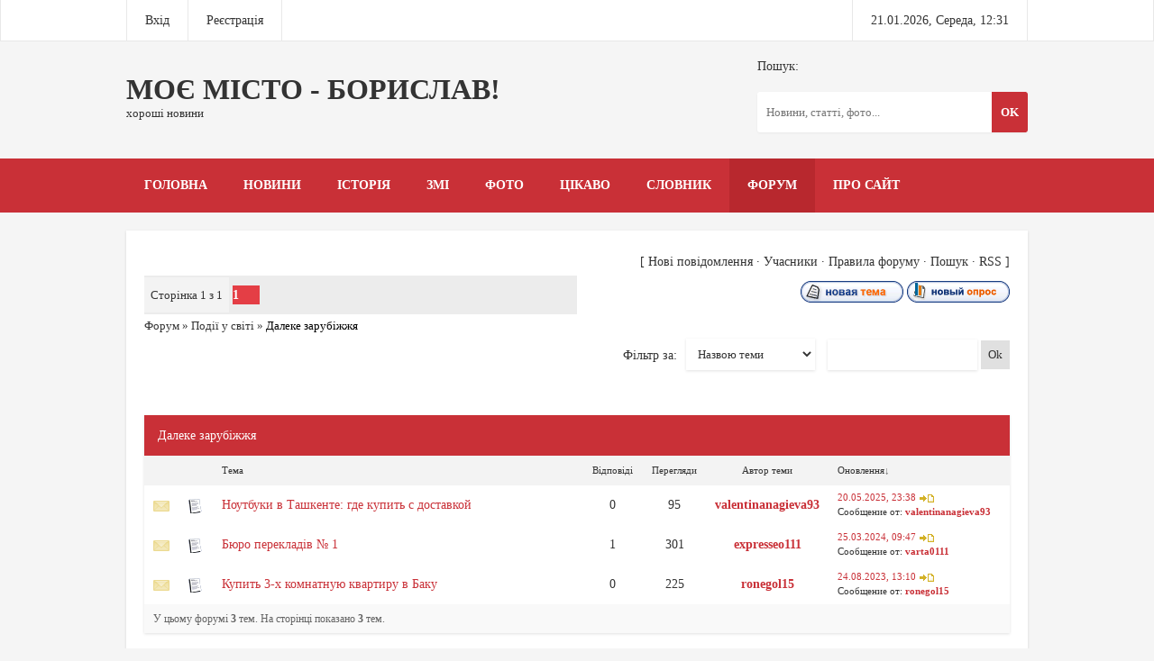

--- FILE ---
content_type: text/html; charset=UTF-8
request_url: https://boryslav.do.am/forum/23
body_size: 6746
content:
<!DOCTYPE  html>
<html>
<head>
<script type="text/javascript" src="/?hBU6VphcaD8rzqM1KUeNAPnim9tzj1s%5EFO%5Es%3BhFmtrhLsMb3Jh0GN5WDsKzqDAfUjy7MpQygfd0%3BU8Z0sJ0WzaN%5EpqxKL9PS3RilOr0gT0XBNvqQWIBq0VZc%3Blr4MmsifC3DusSBxXiWMJ%3BXkXwz7zwtcJHYjBFNsdhC%21v98GN0YG9iGAdGnLjJ37IdjhF7M3P6KUR88f%21%3B5EM3cU%3BWZZZAN"></script>
	<script type="text/javascript">new Image().src = "//counter.yadro.ru/hit;ucoznet?r"+escape(document.referrer)+(screen&&";s"+screen.width+"*"+screen.height+"*"+(screen.colorDepth||screen.pixelDepth))+";u"+escape(document.URL)+";"+Date.now();</script>
	<script type="text/javascript">new Image().src = "//counter.yadro.ru/hit;ucoz_desktop_ad?r"+escape(document.referrer)+(screen&&";s"+screen.width+"*"+screen.height+"*"+(screen.colorDepth||screen.pixelDepth))+";u"+escape(document.URL)+";"+Date.now();</script><script type="text/javascript">
if(typeof(u_global_data)!='object') u_global_data={};
function ug_clund(){
	if(typeof(u_global_data.clunduse)!='undefined' && u_global_data.clunduse>0 || (u_global_data && u_global_data.is_u_main_h)){
		if(typeof(console)=='object' && typeof(console.log)=='function') console.log('utarget already loaded');
		return;
	}
	u_global_data.clunduse=1;
	if('0'=='1'){
		var d=new Date();d.setTime(d.getTime()+86400000);document.cookie='adbetnetshowed=2; path=/; expires='+d;
		if(location.search.indexOf('clk2398502361292193773143=1')==-1){
			return;
		}
	}else{
		window.addEventListener("click", function(event){
			if(typeof(u_global_data.clunduse)!='undefined' && u_global_data.clunduse>1) return;
			if(typeof(console)=='object' && typeof(console.log)=='function') console.log('utarget click');
			var d=new Date();d.setTime(d.getTime()+86400000);document.cookie='adbetnetshowed=1; path=/; expires='+d;
			u_global_data.clunduse=2;
			new Image().src = "//counter.yadro.ru/hit;ucoz_desktop_click?r"+escape(document.referrer)+(screen&&";s"+screen.width+"*"+screen.height+"*"+(screen.colorDepth||screen.pixelDepth))+";u"+escape(document.URL)+";"+Date.now();
		});
	}
	
	new Image().src = "//counter.yadro.ru/hit;desktop_click_load?r"+escape(document.referrer)+(screen&&";s"+screen.width+"*"+screen.height+"*"+(screen.colorDepth||screen.pixelDepth))+";u"+escape(document.URL)+";"+Date.now();
}

setTimeout(function(){
	if(typeof(u_global_data.preroll_video_57322)=='object' && u_global_data.preroll_video_57322.active_video=='adbetnet') {
		if(typeof(console)=='object' && typeof(console.log)=='function') console.log('utarget suspend, preroll active');
		setTimeout(ug_clund,8000);
	}
	else ug_clund();
},3000);
</script>
<meta charset="utf-8">
<title>Далеке зарубіжжя - Форум</title>
<link type="text/css" rel="StyleSheet" href="/_st/my.css" />
<link type="text/css" rel="StyleSheet" href="/2/3/css/flexslider.css" />
<!--[if lt IE 9]><script src="/2/3//js/ie.js"></script><![endif]-->


	<link rel="stylesheet" href="/.s/src/base.min.css" />
	<link rel="stylesheet" href="/.s/src/layer7.min.css" />

	<script src="/.s/src/jquery-1.12.4.min.js"></script>
	
	<script src="/.s/src/uwnd.min.js"></script>
	<script src="//s763.ucoz.net/cgi/uutils.fcg?a=uSD&ca=2&ug=999&isp=0&r=0.0854391384421369"></script>
	<link rel="stylesheet" href="/.s/src/ulightbox/ulightbox.min.css" />
	<link rel="stylesheet" href="/.s/src/social.css" />
	<script src="/.s/src/ulightbox/ulightbox.min.js"></script>
	<script>
/* --- UCOZ-JS-DATA --- */
window.uCoz = {"site":{"domain":null,"host":"boryslav.do.am","id":"8boryslav"},"layerType":7,"language":"uk","sign":{"5255":"Помічник","7287":"Перейти на сторінку з фотографією.","3125":"Закрити","7254":"Змінити розмір","7253":"Розпочати слайдшоу","5458":"Уперед","7251":"Запитаний контент не може бути завантажений<br/>Будь ласка, спробуйте пізніше.","7252":"Попередній"},"module":"forum","ssid":"365100447133350546376","country":"US","mod":"fr","uLightboxType":1};
/* --- UCOZ-JS-CODE --- */
 function uSocialLogin(t) {
			var params = {"facebook":{"width":950,"height":520},"google":{"height":600,"width":700}};
			var ref = escape(location.protocol + '//' + ('boryslav.do.am' || location.hostname) + location.pathname + ((location.hash ? ( location.search ? location.search + '&' : '?' ) + 'rnd=' + Date.now() + location.hash : ( location.search || '' ))));
			window.open('/'+t+'?ref='+ref,'conwin','width='+params[t].width+',height='+params[t].height+',status=1,resizable=1,left='+parseInt((screen.availWidth/2)-(params[t].width/2))+',top='+parseInt((screen.availHeight/2)-(params[t].height/2)-20)+'screenX='+parseInt((screen.availWidth/2)-(params[t].width/2))+',screenY='+parseInt((screen.availHeight/2)-(params[t].height/2)-20));
			return false;
		}
		function TelegramAuth(user){
			user['a'] = 9; user['m'] = 'telegram';
			_uPostForm('', {type: 'POST', url: '/index/sub', data: user});
		}
function loginPopupForm(params = {}) { new _uWnd('LF', ' ', -250, -100, { closeonesc:1, resize:1 }, { url:'/index/40' + (params.urlParams ? '?'+params.urlParams : '') }) }
var uwnd_scale = {w:1.15, h:1.15 };
/* --- UCOZ-JS-END --- */
</script>

	<style>.UhideBlock{display:none; }</style>
</head>

<body>

<!--U1AHEADER1Z--><script type="text/javascript" src="/2/3/js/flexslider.js"></script>
 <script>
 $(window).load(function() {
 $('.flexslider').flexslider({
 animation: "slide"
 });
 });
 </script>

 <header>
 
 <div class="top-line">

 <div class="top-line-fix">
 
 <div class="user-log">
 <ul>
 
 <li><a href="javascript:;" rel="nofollow" onclick="loginPopupForm(); return false;">Вхід</a></li>
 <li><a href="/register">Реєстрація</a></li>
 
 </ul>
 </div>

 <div class="date-time">
 21.01.2026, Середа, 12:31
 </div>

 </div>

 </div>

 <div class="top-head">
 
 <div class="top-head-fix">

 <div class="logo">
<a href="/">
 Моє місто - Борислав!
 <span>хороші новини</span>
</a>
 </div>

 <div class="social-icons">
 <ul>

 
 <a href="javascript:;" onclick="return uSocialLogin('facebook');" data-social="facebook" class="login-with facebook" title="Увійти через Facebook" rel="nofollow"><i></i></a>
 
 <a href="javascript:;" onclick="return uSocialLogin('google');" data-social="google" class="login-with google" title="Увійти через Google" rel="nofollow"><i></i></a>
 
 
 
 
 </ul>
 </div>

 <div class="search">
 <div class="search-title">Пошук:</div>
<form onsubmit="document.getElementById('sfSbm').disabled=true" method="get" action="/search/" class="search-form">
 <input name="q" placeholder="Новини, статті, фото..." type="text" class="s-text" />
 <input name="sfSbm" id="sfSbm" value="OK" type="submit" class="s-button" />
 </form>
 </div>

 </div>

 </div>

 <nav class="hnav">
 <div id="uNMenuDiv1" class="uMenuH"><ul class="uMenuRoot">
<li><a  href="/" ><span>Головна</span></a></li>
<li><a  href="/news/" ><span>Новини</span></a></li>
<li><a  href="/index/istorija/0-4" ><span>Історія</span></a></li>
<li><a  href="/index/borislav_u_zmi/0-16" ><span>ЗМІ</span></a></li>
<li><a  href="/photo/" ><span>Фото</span></a></li>
<li><a  href="/publ/" ><span>Цікаво</span></a></li>
<li><a  href="/index/slovnik_uzhivanikh_terminiv/0-13" ><span>Словник</span></a></li>
<li><a class=" uMenuItemA" href="/forum/" ><span>Форум</span></a></li>
<li><a  href="/index/0-2" ><span>Про сайт</span></a></li></ul></div>
 </nav>

 </header><!--/U1AHEADER1Z-->

<div class="forumContent"><table border="0" cellpadding="0" height="30" cellspacing="0" width="100%">
<tr>
<td align="right">[
<a class="fNavLink" href="/forum/0-0-1-34" rel="nofollow"><!--<s5209>-->Нові повідомлення<!--</s>--></a> &middot; 
<a class="fNavLink" href="/forum/0-0-1-35" rel="nofollow"><!--<s5216>-->Учасники<!--</s>--></a> &middot; 
<a class="fNavLink" href="/forum/0-0-0-36" rel="nofollow"><!--<s5166>-->Правила форуму<!--</s>--></a> &middot; 
<a class="fNavLink" href="/forum/0-0-0-6" rel="nofollow"><!--<s3163>-->Пошук<!--</s>--></a> &middot; 
<a class="fNavLink" href="/forum/23-0-0-37" rel="nofollow">RSS</a> ]</td>
</tr>
</table>

			
			<table class="FrmTopButtonsTbl" border="0" width="100%" cellspacing="0" cellpadding="0">
				<tr class="FrmTopButtonsRow1"><td class="FrmTopButtonsCl11" width="50%">
	<ul class="switches switchesTbl forum-pages">
		<li class="pagesInfo">Сторінка <span class="curPage">1</span> з <span class="numPages">1</span></li>
		 <li class="switchActive">1</li> 
	</ul></td><td align="right" class="frmBtns FrmTopButtonsCl12"><div id="frmButns83"><a href="javascript:;" rel="nofollow" onclick="_uWnd.alert('Необхідна авторизація для даної дії. Увійдіть або зареєструйтеся.','',{w:230,h:80,tm:3000});return false;"><img alt="" style="margin:0;padding:0;border:0;" title="Нова тема" src="/.s/img/fr/bt/39/t_new.gif" /></a> <a href="javascript:;" rel="nofollow" onclick="_uWnd.alert('Необхідна авторизація для даної дії. Увійдіть або зареєструйтеся.','',{w:230,h:80,tm:3000});return false;"><img alt="" style="margin:0;padding:0;border:0;" title="Нове опитування" src="/.s/img/fr/bt/39/t_poll.gif" /></a></div></td></tr>
				
			</table>
			<table class="FrmForumBarTbl" border="0" width="100%" cellspacing="0" cellpadding="0">
		<tr class="FrmForumBarRow1"><td class="forumNamesBar FrmForumBarCl11 breadcrumbs" style="padding-top:3px;padding-bottom:5px;">
				<a class="forumBar breadcrumb-item" href="/forum/">Форум</a> <span class="breadcrumb-sep">&raquo;</span> <a class="forumBar breadcrumb-item" href="/forum/7">Події у світі</a> <span class="breadcrumb-sep">&raquo;</span> <a class="forumBarA breadcrumb-curr" href="/forum/23">Далеке зарубіжжя</a></td></tr></table>
			
		<div id="forum_filter">
			<script>
			function submit_forum_filter( ) {
				if ( $('#filter_word').val().length< 3 ) {
					_uWnd.alert('Довжина фільтру повинна бути більше 2 символів','',{w:230,h:80,tm:3000})
				} else {
					var filter_word = $('#filter_word').val();
					fw = filter_word.replace(/[,.%\[\]:@]/g, ' ');
					window.location.href='/forum/23-0-1-0-10-'+$('#forum_filter_select').val()+'-['+fw+']';
				}
			}
			</script>
			<span id="filter_by">Фільтр за:</span>
			<form onsubmit="submit_forum_filter(); return false;">
			<select id="forum_filter_select">
				<option value=1>Назвою теми</option>
				<option value=2>Описом</option>
				<option value=3>Автором теми</option>
				<option value=4>Автором відповіді</option>
			</select>
			<input type="text" id="filter_word" value=""/>
			<input type="submit" value="Ok"/>
			</form>
		</div>
		<div class="clear2"></div>
			<div class="gDivLeft"><div class="gDivRight">
			<table border="0" width="100%" bgcolor="#FFFFFF" cellspacing="1" cellpadding="0" class="gTable forum-topics-table">
			<tr><td class="gTableTop" colspan="7">
					<div style="float:right" class="gTopCornerRight"></div>
					<span class="forum-title">Далеке зарубіжжя</span></td></tr><tr><td width="8%" colspan="2" class="gTableSubTop">&nbsp;</td><td  class="gTableSubTop" align="left"><a href="javascript:;" onclick="window.location.href='/forum/23-0-1-0-1';return false;" rel="nofollow" class="topSortLink">Тема</a></td><td width="7%" class="gTableSubTop" align="center"><a href="javascript:;" onclick="window.location.href='/forum/23-0-1-0-4';return false;" rel="nofollow" class="topSortLink">Відповіді</a></td><td width="6%" class="gTableSubTop" align="center"><a href="javascript:;" onclick="window.location.href='/forum/23-0-1-0-6';return false;" rel="nofollow" class="topSortLink">Перегляди</a></td><td width="14%" class="gTableSubTop" align="center"><a href="javascript:;" onclick="window.location.href='/forum/23-0-1-0-7';return false;" rel="nofollow" class="topSortLink">Автор теми</a></td><td width="21%" class="gTableSubTop" align="left"><a href="javascript:;" onclick="window.location.href='/forum/23-0-1-0-9';return false;" rel="nofollow" class="topSortLink">Оновлення</a><span class="sortArrDown">&darr;</span></td></tr><tr id="tt22002">
<td class="threadIcoTd" align="center" width="4%">
	<img alt="" style="margin:0;padding:0;vertical-align:middle;border:0;max-width:60px;max-height:60px;" src="/.s/img/fr/ic/5/f_norm_nonew.gif" title="Немає нових повідомлень" />
</td>
<td class="threadIcoTd" align="center" width="4%">
	<img alt="" style="margin:0;padding:0;vertical-align:middle;border:0;max-width:60px;max-height:60px;" src="/.s/img/fr/ic1/thread.gif" title="Звичайна тема" />
</td>
<td class="threadNametd">
	<a class="threadLink" href="/forum/23-22002-1">Ноутбуки в Ташкенте: где купить с доставкой</a>
	
	
	
	
	
</td>

<td class="threadPostTd" align="center">0</td>
<td class="threadViewTd" align="center">95</td>
<td class="threadAuthTd" align="center"><span class="threadAuthor"><a class="threadAuthorLink" href="javascript:;" rel="nofollow" onclick="window.open('/index/8-3998', 'up3998', 'scrollbars=1,top=0,left=0,resizable=1,width=700,height=375'); return false;">valentinanagieva93</a></span></td>
<td class="threadLastPostTd">
	<script type="text/javascript">document.write('<a title="К последнему сообщению" class="forumLastPostLink" hr'+'ef="/forum/23-22002-0-17">20.05.2025, 23:38</a>')</script>
	<script type="text/javascript">document.write('<a hr'+'ef="/forum/23-22002-0-17-1"><img alt="" style="margin:0;padding:0;vertical-align:middle;border:0;max-width:60px;max-height:60px;" title="К первому непрочитанному сообщению" src="/.s/img/fr/ic/5/lastpost.gif" /></a>')</script>
	<br>Сообщение от: <span class="lastPostUser"><a class="lastPostUserLink" href="javascript:;" rel="nofollow" onclick="window.open('/index/8-0-valentinanagieva93', 'up27', 'scrollbars=1,top=0,left=0,resizable=1,width=700,height=375'); return false;">valentinanagieva93</a></span>
</td>
</tr>
<tr id="tt11812">
<td class="threadIcoTd" align="center" width="4%">
	<img alt="" style="margin:0;padding:0;vertical-align:middle;border:0;max-width:60px;max-height:60px;" src="/.s/img/fr/ic/5/f_norm_nonew.gif" title="Немає нових повідомлень" />
</td>
<td class="threadIcoTd" align="center" width="4%">
	<img alt="" style="margin:0;padding:0;vertical-align:middle;border:0;max-width:60px;max-height:60px;" src="/.s/img/fr/ic1/thread.gif" title="Звичайна тема" />
</td>
<td class="threadNametd">
	<a class="threadLink" href="/forum/23-11812-1">Бюро перекладів № 1</a>
	
	
	
	
	
</td>

<td class="threadPostTd" align="center">1</td>
<td class="threadViewTd" align="center">301</td>
<td class="threadAuthTd" align="center"><span class="threadAuthor"><a class="threadAuthorLink" href="javascript:;" rel="nofollow" onclick="window.open('/index/8-2945', 'up2945', 'scrollbars=1,top=0,left=0,resizable=1,width=700,height=375'); return false;">expresseo111</a></span></td>
<td class="threadLastPostTd">
	<script type="text/javascript">document.write('<a title="К последнему сообщению" class="forumLastPostLink" hr'+'ef="/forum/23-11812-0-17">25.03.2024, 09:47</a>')</script>
	<script type="text/javascript">document.write('<a hr'+'ef="/forum/23-11812-0-17-1"><img alt="" style="margin:0;padding:0;vertical-align:middle;border:0;max-width:60px;max-height:60px;" title="К первому непрочитанному сообщению" src="/.s/img/fr/ic/5/lastpost.gif" /></a>')</script>
	<br>Сообщение от: <span class="lastPostUser"><a class="lastPostUserLink" href="javascript:;" rel="nofollow" onclick="window.open('/index/8-0-varta0111', 'up27', 'scrollbars=1,top=0,left=0,resizable=1,width=700,height=375'); return false;">varta0111</a></span>
</td>
</tr>
<tr id="tt13313">
<td class="threadIcoTd" align="center" width="4%">
	<img alt="" style="margin:0;padding:0;vertical-align:middle;border:0;max-width:60px;max-height:60px;" src="/.s/img/fr/ic/5/f_norm_nonew.gif" title="Немає нових повідомлень" />
</td>
<td class="threadIcoTd" align="center" width="4%">
	<img alt="" style="margin:0;padding:0;vertical-align:middle;border:0;max-width:60px;max-height:60px;" src="/.s/img/fr/ic1/thread.gif" title="Звичайна тема" />
</td>
<td class="threadNametd">
	<a class="threadLink" href="/forum/23-13313-1">Купить 3-х комнатную квартиру в Баку</a>
	
	
	
	
	
</td>

<td class="threadPostTd" align="center">0</td>
<td class="threadViewTd" align="center">225</td>
<td class="threadAuthTd" align="center"><span class="threadAuthor"><a class="threadAuthorLink" href="javascript:;" rel="nofollow" onclick="window.open('/index/8-1225', 'up1225', 'scrollbars=1,top=0,left=0,resizable=1,width=700,height=375'); return false;">ronegol15</a></span></td>
<td class="threadLastPostTd">
	<script type="text/javascript">document.write('<a title="К последнему сообщению" class="forumLastPostLink" hr'+'ef="/forum/23-13313-0-17">24.08.2023, 13:10</a>')</script>
	<script type="text/javascript">document.write('<a hr'+'ef="/forum/23-13313-0-17-1"><img alt="" style="margin:0;padding:0;vertical-align:middle;border:0;max-width:60px;max-height:60px;" title="К первому непрочитанному сообщению" src="/.s/img/fr/ic/5/lastpost.gif" /></a>')</script>
	<br>Сообщение от: <span class="lastPostUser"><a class="lastPostUserLink" href="javascript:;" rel="nofollow" onclick="window.open('/index/8-0-ronegol15', 'up27', 'scrollbars=1,top=0,left=0,resizable=1,width=700,height=375'); return false;">ronegol15</a></span>
</td>
</tr>
<tr><td class="threadsDetails" colspan="7">У цьому форумі <b>3</b> тем. На сторінці показано <b>3</b> тем.</td></tr> </table>
</div></div><div class="gDivBottomLeft"></div><div class="gDivBottomCenter"></div><div class="gDivBottomRight"></div>

			<table class="FrmBotTbl" border="0" width="100%" cellspacing="0" cellpadding="0">
				<tr class="FrmBotRow1"><td class="FrmBotCl11" width="50%">
	<ul class="switches switchesTbl forum-pages">
		<li class="pagesInfo">Сторінка <span class="curPage">1</span> з <span class="numPages">1</span></li>
		 <li class="switchActive">1</li> 
	</ul></td><td class="FrmBotCl12" align="right">
	<form name="navigation" style="margin:0px">
		<table class="navigationTbl" border="0" cellspacing="0" cellpadding="0">
			<tr class="navigationRow1">
			<td class="fFastNavTd navigationCl11" >
				<select class="fastNav" name="fastnav">
					<option class="fastNavMain" value="0">Головна сторінка форуму</option><option class="fastNavCat" value="3">Борислав у минулому</option><option class="fastNavForum" value="26">&nbsp;&nbsp;&nbsp;&nbsp; Історія Борислава</option><option class="fastNavForum" value="10">&nbsp;&nbsp;&nbsp;&nbsp; Видатні люди мого міста</option><option class="fastNavForum" value="11">&nbsp;&nbsp;&nbsp;&nbsp; Пам&#39;ятки та святині</option><option class="fastNavCat" value="4">Борислав сучасний</option><option class="fastNavForum" value="5">&nbsp;&nbsp;&nbsp;&nbsp; Влада</option><option class="fastNavForum" value="12">&nbsp;&nbsp;&nbsp;&nbsp; Політика</option><option class="fastNavForum" value="9">&nbsp;&nbsp;&nbsp;&nbsp; Люди</option><option class="fastNavForum" value="13">&nbsp;&nbsp;&nbsp;&nbsp; Культура</option><option class="fastNavForum" value="14">&nbsp;&nbsp;&nbsp;&nbsp; Релігія</option><option class="fastNavForum" value="32">&nbsp;&nbsp;&nbsp;&nbsp; Спорт</option><option class="fastNavForum" value="15">&nbsp;&nbsp;&nbsp;&nbsp; Комерція</option><option class="fastNavForum" value="6">&nbsp;&nbsp;&nbsp;&nbsp; Події</option><option class="fastNavForum" value="33">&nbsp;&nbsp;&nbsp;&nbsp; Різне</option><option class="fastNavCat" value="31">Ваш родовід</option><option class="fastNavForum" value="36">&nbsp;&nbsp;&nbsp;&nbsp; Шукаємо та знаходимо своїх родичів</option><option class="fastNavCat" value="27">Розваги</option><option class="fastNavForum" value="17">&nbsp;&nbsp;&nbsp;&nbsp; Відпочинок</option><option class="fastNavForum" value="30">&nbsp;&nbsp;&nbsp;&nbsp; Захоплення</option><option class="fastNavForum" value="28">&nbsp;&nbsp;&nbsp;&nbsp; Вітання</option><option class="fastNavForum" value="29">&nbsp;&nbsp;&nbsp;&nbsp; Смішно!</option><option class="fastNavForum" value="8">&nbsp;&nbsp;&nbsp;&nbsp; Плітки</option><option class="fastNavCat" value="34">Інтернет</option><option class="fastNavForum" value="35">&nbsp;&nbsp;&nbsp;&nbsp; Корисні посилання на цікаві сайти та файли</option><option class="fastNavCat" value="18">Наші сусіди</option><option class="fastNavForum" value="20">&nbsp;&nbsp;&nbsp;&nbsp; Трускавець, Дрогобич, Стебник</option><option class="fastNavForum" value="21">&nbsp;&nbsp;&nbsp;&nbsp; Навколишні села</option><option class="fastNavCat" value="7">Події у світі</option><option class="fastNavForum" value="22">&nbsp;&nbsp;&nbsp;&nbsp; Близьке зарубіжжя</option><option class="fastNavForumA" value="23" selected>&nbsp;&nbsp;&nbsp;&nbsp; Далеке зарубіжжя</option><option class="fastNavCat" value="19">Наші за кордоном</option><option class="fastNavForum" value="24">&nbsp;&nbsp;&nbsp;&nbsp; Відпочинок за кордоном</option><option class="fastNavForum" value="25">&nbsp;&nbsp;&nbsp;&nbsp; Робота за кордоном</option>
				</select><input class="fastNav" type="button" value="Ok"
						onclick="window.top.location.href='/forum/'+(document.navigation.fastnav.value!='0'?document.navigation.fastnav.value:'');" /></td></tr>
		</table>
	</form></td></tr>
				<tr class="FrmBotRow2"><td class="FrmBotCl21">
	<div class="legendBlock">
		<div class="legendTable LegendTbl">
<div class="legendTd"><img class="legend-icon" src="/.s/img/fr/ic/5/f_norm_new.gif" /> <span class="legend-value">Звичайна тема (Є нові повідомлення)</span></div>
<div class="legendTd"><img class="legend-icon" src="/.s/img/fr/ic1/thread.gif" /> <span class="legend-value">Звичайна тема</span></div>
<div class="legendTd"><img class="legend-icon" src="/.s/img/fr/ic/5/f_norm_nonew.gif" /> <span class="legend-value">Звичайна тема (Немає нових повідомлень)</span></div>
<div class="legendTd"><img class="legend-icon" src="/.s/img/fr/ic1/poll.gif" /> <span class="legend-value">Тема - опитування</span></div>
<div class="legendTd"><img class="legend-icon" src="/.s/img/fr/ic/5/f_hot_new.gif" /> <span class="legend-value">Гаряча тема (Є нові повідомлення)</span></div>
<div class="legendTd"><img class="legend-icon" src="/.s/img/fr/ic1/pinned.gif" /> <span class="legend-value">Важлива тема</span></div>
<div class="legendTd"><img class="legend-icon" src="/.s/img/fr/ic/5/f_hot_nonew.gif" /> <span class="legend-value">Гаряча тема (Немає нових повідомлень)</span></div>
<div class="legendTd"><img class="legend-icon" src="/.s/img/fr/ic1/hot.gif" /> <span class="legend-value">Гаряча тема</span></div>
<div class="legendTd"><img class="legend-icon" src="/.s/img/fr/ic/5/f_closed_nonew.gif" /> <span class="legend-value">Закрита тема (Немає нових повідомлень)</span></div>
<div class="legendTd"><img class="legend-icon" src="/.s/img/fr/ic1/closed.gif" /> <span class="legend-value">Закрита тема</span></div>
		</div>
	</div></td><td class="FrmBotCl22" align="right" valign="top"><form method="post" action="/forum/" style="margin:0px"><table class="FastSearchTbl" border="0" cellspacing="0" cellpadding="0"><tr class="FastSearchRow1" ><td class="fFastSearchTd FastSearchCl11" >Пошук: <input class="fastSearch" type="text" style="width:150px" name="kw" placeholder="keyword" size="20" maxlength="60" /><input class="fastSearch" type="submit" value="Ok" /></td></tr></table><input type="hidden" name="a" value="6" /></form> <div class="fFastLogin" style="padding-top:5px;padding-bottom:5px;"><input class="fastLogBt" type="button" value="Швидкий вхід" onclick="loginPopupForm();" /></div> <div class="userRights">Ви <b>не можете</b> створювати теми<br />Ви <b>не можете</b> створювати опитування<br />Ви <b>не можете</b> прикріплювати файли<br />Ви <b>не можете</b> відповідати на повідомлення<br /></div></td></tr>
			</table></div><br />

<!--U1BFOOTER1Z--><footer>

 <div class="footer-fix">
 
 <div class="f-left">Copyright Goodnews © 2026. <!-- "' --><span class="pbUboS_P">Безкоштовний <a href="https://www.ucoz.net/">конструктор сайтів</a> - <a href="https://www.ucoz.net/">uCoz</a></span>. </div>

 <a href="#" class="f-up">Вверх</a>
 
 
 </div>

 
 
 
 </footer><!--/U1BFOOTER1Z-->

</body>
</html>


<!-- 0.04691 (s763) -->

--- FILE ---
content_type: text/css
request_url: https://boryslav.do.am/_st/my.css
body_size: 5052
content:
/* Basic Styles */
@import url(http://fonts.googleapis.com/css?family=Open+Sans:400,700,400italic&subset=latin,cyrillic);
@import url(http://fonts.googleapis.com/css?family=Open+Sans+Condensed:700&subset=latin,cyrillic);

article, 
aside, 
details, 
figcaption, 
figure, 
footer, 
header, 
hgroup, 
main, 
menu, 
nav, 
section {
 display: block;
}

body {
 margin: 0;
 padding: 0;
 background: #f5f5f5;
}
body, 
td {
 font: 14px 'Open Sans';
 line-height: 1.5;
 color: #333;
}

a {
 outline: none;
}
a:link, a:active, a:visited {
 color: #333;
 text-decoration: none;
}
a:hover {
 color: #333;
 text-decoration: underline;
}
a img {
 border: 0;
}

* {
 min-height: 0px;
}
.clear {
 clear: both;
 width: 100%;
 height: 0;
}
p {
 margin: 0 0 20px;
}
h1,
h2,
h3,
h4 {
 margin: 0 0 20px;
}
h1 {
 font: bold 20px 'Arial';
}
div[style="float:right;border:1px solid #B4BDC3;background:#F0F3F5;padding:2px;"] {
 display: none;
}
.manTable {
 border-spacing: 0;
 border-collapse: collapse;
}
.manTable tbody tr td {
 font-size: 13px;
}
#bc4,
#bc6 {
 display: none;
}
hr {
 border: 0;
 height: 1px;
 background: #d6d6d6;
}
input[type=text],
input[type=password],
textarea,
select {
 padding: 8px;
 background: #fff;
 -webkit-box-shadow: 0px 1px 3px rgba(0, 0, 0, 0.12);
 -moz-box-shadow: 0px 1px 3px rgba(0, 0, 0, 0.12);
 box-shadow: 0px 1px 3px rgba(0, 0, 0, 0.12);
 border: 1px solid transparent;
 font: 13px 'Open Sans';
 color: #333;
 -webkit-box-sizing: border-box;
 -moz-box-sizing: border-box;
 box-sizing: border-box;
 -webkit-transition: all 0.2s 0.05s ease;
 -moz-transition: all 0.2s 0.05s ease;
 -ms-transition: all 0.2s 0.05s ease;
 -o-transition: all 0.2s 0.05s ease;
 transition: all 0.2s 0.05s ease;
}
input[type=text]:focus,
input[type=password]:focus,
textarea:focus,
select:focus {
 border: 1px solid #c93037;
 outline: none;
}
input[type=button],
input[type=submit],
input[type=reset],
input[type=file]{
padding: 8px;
 background: #e0e0e0;
 border: 0;
 font: 13px 'Open Sans';
 color: #333;
 -webkit-box-sizing: border-box;
 -moz-box-sizing: border-box;
 box-sizing: border-box;
 -webkit-transition: all 0.2s 0.05s ease;
 -moz-transition: all 0.2s 0.05s ease;
 -ms-transition: all 0.2s 0.05s ease;
 -o-transition: all 0.2s 0.05s ease;
 transition: all 0.2s 0.05s ease;
 cursor: pointer;
}
input[type=button]:hover,
input[type=submit]:hover,
input[type=reset]:hover,
input[type=reset]:hover {
 background: #c93037;
 color: #fff;
}
input#files {
 padding: 0px !important;
 height: auto !important;
}
.codeButtons,
input.button {
 min-width: 25px !important;
 height: 25px;
 display: inline-block;
 line-height: 25px;
 padding: 0 0 !important;
 text-align: center;
 text-transform: uppercase;
 font-size: 12px;
 margin: 0 3px 10px 0;
}
/* Basic Styles */

/* Main */
#main {
 margin: 0 auto;
 width: 1000px;
}
/* Main */

/* Header */
header .top-line {
 background: #fff;
 border: 1px solid #e8e8e8;
 border-top: 0;
 height: 45px;
 overflow: hidden;
}
header .top-line .top-line-fix {
 width: 1000px;
 margin: 0 auto;
}
header .top-line .top-line-fix .user-log {
 float: left;
 overflow: hidden;
 border-right: 1px solid #e8e8e8;
}
header .top-line .top-line-fix .user-log ul,
header .top-line .top-line-fix .user-log ul li {
 display: block;
 list-style: none;
 padding: 0;
 margin: 0;
}
header .top-line .top-line-fix .user-log ul li {
 float: left;
 height: 45px;
 border-left: 1px solid #e8e8e8;
}
header .top-line .top-line-fix .user-log ul li a {
 padding: 0 20px;
 text-decoration: none;
 display: block;
 line-height: 45px;
 -webkit-transition: all 0.2s 0.05s ease;
 -moz-transition: all 0.2s 0.05s ease;
 -ms-transition: all 0.2s 0.05s ease;
 -o-transition: all 0.2s 0.05s ease;
 transition: all 0.2s 0.05s ease;
}
header .top-line .top-line-fix .user-log ul li a:hover {
 background: #f0f0f0;
}
header .top-line .top-line-fix .date-time {
 float: right;
 border-left: 1px solid #e8e8e8;
 border-right: 1px solid #e8e8e8;
 padding: 0 20px;
 height: 45px;
 line-height: 45px;
}
header .top-head {
 height: 130px;
}
header .top-head .top-head-fix {
 width: 1000px;
 margin: 0 auto;
 overflow: hidden;
 padding: 20px 0;
 position: relative;
}
header .top-head .top-head-fix .logo {
 padding: 15px 0 0;
 float: left;
 font: bold 32px 'Open Sans';
 text-transform: uppercase;
}
header .top-head .top-head-fix .logo a {
 text-decoration: none !important;
}
header .top-head .top-head-fix .logo span {
 display: block;
 font: 13px 'Open Sans';
 text-transform: lowercase;
}
header .top-head .top-head-fix .social-icons {
 position: absolute;
 left: 200px;
 top: 89px;
 overflow: hidden;
}
header .top-head .top-head-fix .social-icons ul,
header .top-head .top-head-fix .social-icons ul li {
 list-style: none;
 padding: 0;
 margin: 0;
 display: block;
}
header .top-head .top-head-fix .social-icons ul li {
 float: left;
 width: 32px;
 height: 32px;
 margin: 0 0 0 20px;
}
header .top-head .top-head-fix .social-icons ul li:first-child {
 margin: 0 0 0 0;
}
header .top-head .top-head-fix .social-icons ul li a {
 display: block;
 width: 32px;
 height: 32px;
 -webkit-transition: all 0.2s 0.05s ease;
 -moz-transition: all 0.2s 0.05s ease;
 -ms-transition: all 0.2s 0.05s ease;
 -o-transition: all 0.2s 0.05s ease;
 transition: all 0.2s 0.05s ease;
}
header .top-head .top-head-fix .social-icons ul li a:hover {
 opacity: 0.8;
}
header .top-head .top-head-fix .social-icons ul li a.fb {
 background: url(/2/3/img/social_icons.png) no-repeat 0 0;
}
header .top-head .top-head-fix .social-icons ul li a.twitter {
 background: url(/2/3/img/social_icons.png) no-repeat -32px 0;
}
header .top-head .top-head-fix .social-icons ul li a.gplus {
 background: url(/2/3/img/social_icons.png) no-repeat -64px 0;
}
header .top-head .top-head-fix .search {
 float: right;
}
header .top-head .top-head-fix .search .search-title {
 font: 14px 'Open Sans';
 margin: 0 0 20px;
}
header .top-head .top-head-fix .search .search-form {
 height: 45px;
 background: #fff;
 width: 300px;
 position: relative;
 line-height: 45px;
 -webkit-border-radius: 3px;
 -moz-border-radius: 3px;
 border-radius: 3px;
 -webkit-box-shadow: 0px 1px 3px rgba(0, 0, 0, 0.05);
 -moz-box-shadow: 0px 1px 3px rgba(0, 0, 0, 0.05);
 box-shadow: 0px 1px 3px rgba(0, 0, 0, 0.05); 
}
header .top-head .top-head-fix .search .search-form .s-text {
 background: transparent;
 border: 0;
 width: 255px;
 padding: 0 10px;
 font: 13px 'Open Sans';
 color: #555;
 -webkit-box-shadow: 0px 0 0 rgba(0, 0, 0, 0.12);
 -moz-box-shadow: 0px 0 0 rgba(0, 0, 0, 0.12);
 box-shadow: 0px 0 0 rgba(0, 0, 0, 0.12);
 color: #333;
 -webkit-box-sizing: border-box;
 -moz-box-sizing: border-box;
 box-sizing: border-box;
}
header .top-head .top-head-fix .search .search-form .s-button {
 position: absolute;
 right: 0;
 top: 0;
 height: 45px;
 padding: 0 10px;
 color: #fff;
 background: #c93037;
 border: 0;
 font: bold 13px 'Open Sans';
 cursor: pointer;
 -webkit-border-top-right-radius: 3px;
 -webkit-border-bottom-right-radius: 3px;
 -moz-border-radius-topright: 3px;
 -moz-border-radius-bottomright: 3px;
 border-top-right-radius: 3px;
 border-bottom-right-radius: 3px;
 -webkit-transition: all 0.2s 0.05s ease;
 -moz-transition: all 0.2s 0.05s ease;
 -ms-transition: all 0.2s 0.05s ease;
 -o-transition: all 0.2s 0.05s ease;
 transition: all 0.2s 0.05s ease;
}
header .top-head .top-head-fix .search .search-form .s-button:hover {
 background: #222;
}
header nav.hnav {
 background: #c93037;
 margin: 0 auto 20px auto;
 height: 60px;
 width: 100%;
}
header nav.hnav ul,
header nav.hnav ul li {
 display: block;
 list-style: none;
 padding: 0;
 margin: 0;
}
header nav.hnav ul {
 width: 1000px;
 margin: 0 auto;
}
header nav.hnav ul li {
 float: left;
 height: 60px;
 position: relative;
}
header nav.hnav ul li a {
 display: block;
 padding: 0 20px;
 text-transform: uppercase;
 color: #fff;
 text-decoration: none;
 line-height: 60px;
 font-weight: bold;
 -webkit-transition: all 0.2s 0.05s ease;
 -moz-transition: all 0.2s 0.05s ease;
 -ms-transition: all 0.2s 0.05s ease;
 -o-transition: all 0.2s 0.05s ease;
 transition: all 0.2s 0.05s ease;
}
header nav.hnav ul li a.uMenuItemA {
 background: #b8282e;
}
header nav.hnav ul li a:hover,
header nav.hnav ul li:hover a {
 background: #e43e45; 
}
header nav.hnav ul li:hover ul {
 display: block;
}
header nav.hnav ul li ul {
 z-index: 6;
 position: absolute;
 display: none;
 background: #fff;
 padding: 0;
 -webkit-box-shadow: 0px 5px 5px 0px rgba(0, 0, 0, 0.2);
 -moz-box-shadow: 0px 5px 5px 0px rgba(0, 0, 0, 0.2);
 box-shadow: 0px 5px 5px 0px rgba(0, 0, 0, 0.2);
 min-width: 180px;
 max-width: 230px;
}
header nav.hnav ul li ul li {
 float: none;
 height: 40px;
}
header nav.hnav ul li ul li a {
 font-size: 13px;
 text-transform: none;
 font-weight: normal;
 line-height: 40px;
 color: #333;
 background: #fff !important;
}
header nav.hnav ul li ul li a:hover {
 background: #d7d7d7 !important;
}
/* Header */

/* Content */
.content {}
.c-left {
 float: left;
 width: 510px;
}
.module-names {
 font: bold 19px 'Open Sans';
 margin: 0 0 20px;
 overflow: hidden;
}
.module-names .all-mats {
 float: right;
 font: 13px 'Open Sans';
}
.module-names .all-mats a {
 color: #c93037;
}
/* Content */

/* Sidebar */
aside.a-first {
 float: left;
 width: 220px;
 margin: 0 20px;
}
aside.a-second {
 float: left;
 width: 230px;
}
/* Sidebar */

/* News */
.news-loop {
 margin: 0 0 20px;
 background: #fff;
 padding: 20px;
 -webkit-box-shadow: 0px 1px 3px rgba(0, 0, 0, 0.12);
 -moz-box-shadow: 0px 1px 3px rgba(0, 0, 0, 0.12);
 box-shadow: 0px 1px 3px rgba(0, 0, 0, 0.12);
}
.news-loop .news-add-date {
 margin: 0 0 20px;
}
.news-loop .news-loop-ow {
 overflow: hidden;
}
.news-loop .news-loop-ow .news-img {
 float: left;
 width: 200px;
}
.news-loop .news-loop-ow .news-img img {
 width: 200px;
 height: 134px;
}
.news-loop .news-loop-ow .news-right {
 margin: 0 0 0 220px;
}
.news-loop .news-loop-ow .news-right .news-cat {
 font: 13px 'Open Sans';
 margin: 0 0 15px;
 text-transform: lowercase;
}
.news-loop .news-loop-ow .news-right .news-cat a {
 color: #c93037;
}
.news-loop .news-loop-ow .news-right .news-title {
 font: bold 16px 'Open Sans';
 margin: 0 0 15px;
}
.news-loop .news-loop-ow .news-right .news-text {
 font-size: 13px;
}
.news-loop .news-title-in {
 font: bold 16px 'Open Sans';
 margin: 0 0 20px;
}
.news-loop .news-loop-ow .news-img-in {
 width: 470px;
 margin: 0 0 20px;
}
.news-loop .news-loop-ow .news-img-in img {
 display: block;
 width: 470px;
 max-height: 313px;
}
.news-loop .news-loop-ow .news-right-in {}
.news-loop .news-loop-ow .news-right-in .news-text {
 font-size: 13px;
}
.entry-page-imgs {
 overflow: hidden;
 margin: 0 0 20px -20px;
}
.entry-page-imgs ul,
.entry-page-imgs ul li {
 display: block;
 list-style: none;
 padding: 0;
 margin: 0;
}
.entry-page-imgs ul li {
 float: left;
 width: 78px;
 margin: 0 0 0 20px;
}
.entry-page-imgs ul li img {
 display: block;
 width: 78px;
 height: 53px;
}
/* News */

/* Photo */
li.phtTdMain uEntryWrap {
 width: auto !important;
}
.photo {
 margin: 0 0 20px;
 background: #fff;
 padding: 25px 20px 0;
 -webkit-box-shadow: 0px 1px 3px rgba(0, 0, 0, 0.12);
 -moz-box-shadow: 0px 1px 3px rgba(0, 0, 0, 0.12);
 box-shadow: 0px 1px 3px rgba(0, 0, 0, 0.12);
}
.photo-in {
 margin: 0 0 0 -20px;
 overflow: hidden;
}
.photo-pstn {
 float: left;
 width: 130px;
 margin: 0 0 20px 20px;
}
.photo-pstn img {
 display: block;
 width: 130px;
 height: 96px;
 -webkit-border-radius: 4px;
-moz-border-radius: 4px;
border-radius: 4px;
}
.photo-entry-title {
 overflow: hidden;
}
.photo-entry-title .pet-left {
 float: left;
}
.photo-entry-title .pet-left span.author {
 color: #999;
 display: block;
}
.photo-entry-title .pet-left span.author a {
 color: #999;
}
.photo-descr {
 margin: 20px 0;
 background: #fff;
 padding: 20px;
 -webkit-box-shadow: 0px 1px 3px rgba(0, 0, 0, 0.12);
 -moz-box-shadow: 0px 1px 3px rgba(0, 0, 0, 0.12);
 box-shadow: 0px 1px 3px rgba(0, 0, 0, 0.12);
 font: 13px/1.8 'Open Sans';
}
.photo-descr .photo-n {
 margin: -20px -20px 20px;
 position: relative;
}
.photo-descr .photo-n img {
 width: 510px;
 display: block;
}
.photo-descr .photo-n .photo-n-zoom {
 opacity: 0;
 position: absolute;
 top: 0;
 left: 0;
 right: 0;
 bottom: 0;
 background: rgba(0,0,0,0.7) url(/2/3/img/2/3/img-zoom.png) no-repeat center;
 transition-property: opacity;
 transition-duration: 0.10s;
 transition-delay: 0.03s;
 transition-timing-function: linear;
}
.photo-descr .photo-n:hover .photo-n-zoom {
 opacity: 1;
}
.photo-buttons {
 overflow: hidden;
}
.photo-buttons a.full-photo-url {
 padding: 9px;
 background: #e0e0e0;
 border: 0;
 font: 13px 'Open Sans';
 color: #333;
 -webkit-box-sizing: border-box;
 -moz-box-sizing: border-box;
 box-sizing: border-box;
 -webkit-transition: all 0.2s 0.05s ease;
 -moz-transition: all 0.2s 0.05s ease;
 -ms-transition: all 0.2s 0.05s ease;
 -o-transition: all 0.2s 0.05s ease;
 transition: all 0.2s 0.05s ease;
 cursor: pointer;
 display: inline-block;
 float: left;
}
.photo-buttons a.full-photo-url:hover {
 background: #c93037;
 color: #fff;
 text-decoration: none;
}
.photo-rate-slide {
 margin: 20px 0;
 background: #fff;
 padding: 20px;
 -webkit-box-shadow: 0px 1px 3px rgba(0, 0, 0, 0.12);
 -moz-box-shadow: 0px 1px 3px rgba(0, 0, 0, 0.12);
 box-shadow: 0px 1px 3px rgba(0, 0, 0, 0.12);
 font: 13px/1.8 'Open Sans';
}
/* Photo */

/* Comments */
.comm-loop {
 border-top: 1px solid #e3e3e3;
 padding: 20px;
 margin: 0 -20px;
}
.comm-loop table tr td {
 font-size: 13px;
}
.user_avatar {
 float: left;
 display: block;
 margin: 0 10px 0 0;
}

/* Last Photos */
.last-photos {
 overflow: hidden;
 margin: 0 0 0 -20px;
}
.last-photos ul,
.last-photos ul li {
 display: block;
 list-style: none;
 padding: 0;
 margin: 0;
}
.last-photos ul li {
 float: left;
 width: 245px;
 margin: 0 0 0 20px;
}
.last-photos ul li img {
 display: block;
 width: 245px;
 height: 164px;
}
/* Last Photos */

/* Block Styles */
.block-v-first {
 background: #fff;
 border: 1px solid #e8e8e8;
 padding: 15px 15px 0;
 margin: 0 0 20px;
}
.block-v-first .block-v-first-title {
 padding: 0 15px 15px;
 margin: 0 -15px 0;
 border-bottom: 1px solid #e8e8e8;
 font: bold 16px 'Open Sans';
}
.block-v-first .block-v-first-content {}

.block-v-sec {
 margin: 0 0 20px;
}
.block-v-sec .block-v-sec-title {
 font: bold 16px 'Open Sans';
 margin: 0 0 20px;
}
.block-v-sec .block-v-sec-content {}
/* Block Styles */

/* Last News */
.last-news ul,
.last-news ul li {
 display: block;
 list-style: none;
 padding: 0;
 margin: 0;
}
.last-news ul li {
 margin: 0 -15px;
 padding: 15px;
 font-size: 13px;
}
.last-news ul li:nth-child(odd) {
 background: #f3f3f3;
}
.last-news ul li a {
 display: block;
}
.last-news ul li .last-news-add-date {
 font-size: 12px;
 color: #888;
 margin: 5px 0 0;
}
/* Last News */

/* 230x230 */
.ads {
 margin: 0 0 20px;
 width: 230px;
}
.ads img {
 display: block;
 width: 230px;
 height: 230px;
}
/* 230x230 */

/* Popular Articles */
.pop-artcs ul,
.pop-artcs ul li {
 display: block;
 list-style: none;
 padding: 0;
 margin: 0;
}
.pop-artcs ul li {
 width: 230px;
 position: relative;
 margin: 0 0 20px;
}
.pop-artcs ul li img {
 display: block;
 width: 230px;
}
.pop-artcs ul li .artcs-name {
 position: absolute;
 bottom: 0;
 left: 0;
 right: 0;
 padding: 15px;
 -o-background-size: 100% 100%; 
 -webkit-background-size: 100% 100%;
 -khtml-background-size: 100% 100%;
 background-size: 100% 100%;
 background: -moz-linear-gradient(top,rgba(0,0,0,0),rgba(0,0,0,7));
 background: -webkit-gradient(linear, left top, left bottom, from(rgba(0,0,0,0)), to(rgba(0,0,0,7)));
 filter: progid:DXImageTransform.Microsoft.gradient(enabled='true',startColorstr=rgba(0,0,0,0),endColorstr=rgba(0,0,0,7),GradientType=0); zoom: 1;
 background: linear-gradient(top, rgba(0,0,0,0), rgba(0,0,0,7));
 background-image: -o-linear-gradient(top, rgba(0,0,0,0), rgba(0,0,0,7));
 background-image: -moz-linear-gradient(top, rgba(0,0,0,0), rgba(0,0,0,7));
 background-image: -webkit-linear-gradient(top, rgba(0,0,0,0), rgba(0,0,0,7));
 background-image: -ms-linear-gradient(top, rgba(0,0,0,0), rgba(0,0,0,7));
 font-weight: bold;
 color: #fff;
}
.pop-artcs a.more-artcs {
 float: right;
 display: inline-block;
 padding: 0 20px;
 height: 40px;
 line-height: 40px;
 color: #333;
 text-decoration: none;
 background: #e0e0e0;
 -webkit-transition: all 0.2s 0.05s ease;
 -moz-transition: all 0.2s 0.05s ease;
 -ms-transition: all 0.2s 0.05s ease;
 -o-transition: all 0.2s 0.05s ease;
 transition: all 0.2s 0.05s ease;

}
.pop-artcs a.more-artcs:hover {
 background: #c93037;
 color: #fff;
 }
/* Popular Articles */

/* Footer */
footer {
 margin: 20px 0 0;
 border-top: 1px solid #e8e8e8;
 background: #222;
 height: 55px;
}
footer .footer-fix {
 width: 1000px;
 margin: 0 auto;
 overflow: hidden;
 font-size: 13px;
 line-height: 55px;
}
footer .footer-fix .f-left {
 float: left;
 color: #888;
}
footer .footer-fix .f-left a {
 color: #888;
}
footer .footer-fix a.f-up {
 float: right;
 background: #444 url(/2/3/img/f-up.png) no-repeat center center;
 width: 25px;
 height: 25px;
 font-size: 0;
 display: block;
 margin: 15px 0 0;
}
footer .footer-fix a.f-up:hover {
 background-color: #555;
 -webkit-transition: all 0.2s 0.05s ease;
 -moz-transition: all 0.2s 0.05s ease;
 -ms-transition: all 0.2s 0.05s ease;
 -o-transition: all 0.2s 0.05s ease;
 transition: all 0.2s 0.05s ease;
}
/* Footer */

/* Forum */
.forumContent {
 width: 960px;
 margin: 0 auto;
 background: #fff;
 padding: 20px 20px 0;
 -webkit-box-shadow: 0px 1px 3px rgba(0, 0, 0, 0.12);
 -moz-box-shadow: 0px 1px 3px rgba(0, 0, 0, 0.12);
 box-shadow: 0px 1px 3px rgba(0, 0, 0, 0.12);
}
#forum_filter #filter_by {
 margin: 8px 10px 0 0 !important;
}
#forum_filter_select {
margin: 0 10px 0 0;
}

#bc5 {display: none;}
.gDivBottomLeft,
.gDivBottomRight,
.gDivBottomCenter {
 margin: 0 0 20px;
}
.gTable {
border-collapse: collapse;
 border-spacing: 0;
 -webkit-box-shadow: 0px 1px 3px rgba(0, 0, 0, 0.12);
 -moz-box-shadow: 0px 1px 3px rgba(0, 0, 0, 0.12);
 box-shadow: 0px 1px 3px rgba(0, 0, 0, 0.12);
 margin: 20px 0 0;
}
.postTable {
 border-collapse: collapse;
 border-spacing: 0;
}
td[width="218px"] {
 width: 300px !important;
}
#thread_search_button {
 margin-top: 0 !important;
}
.forumModerFuncs {
 padding: 10px 0 0;
}
.gTableTop {padding: 5px 15px; background: #c93037; color: #fff; height: 35px; font-size: 14px !important;}
a.catLink:link,a.catLink:visited,a.catLink:active {text-decoration: none; color: #fff;}
a.catLink:hover {text-decoration: underline; color: #fff;}
.gTableSubTop {padding: 4px 10px; background: #f3f3f3; color: #636363; height: 25px; font-size: 11px !important;}
.gTableBody, .gTableBody1, .gTableBottom, .gTableError {padding: 10px; background:#fff;}
.gTableLeft {padding: 4px 10px;background: #f3f3f3;color:#636363;}
.gTableRight {background: #fff; padding: 4px 10px;}
#frM59 {background: #fff !important; border-top: 1px solid #ebebeb;}
.forumNameTd,.forumLastPostTd, .forumIcoTd,.forumThreadTd,.forumPostTd {padding: 8px 10px; background: #fff}
.forumLastPostTd,.forumArchive {padding: 10px; font-size: 8pt;}
.lastPostGuest,.lastPostUser,.threadAuthor {font-weight:bold}
.archivedForum{font-size:7pt;color:#FF0000;font-weight:bold;}
.forum {font-weight:bold;font-size:13px;}
.forumDescr {color:#858585;font-size:8pt;}
.forumModer {color:#858585;font-size:8pt;}
.forumViewed {font-size:9px;}
a.forum:link, a.lastPostUserLink:link, a.forumLastPostLink:link, a.threadAuthorLink:link,a.forum:visited, a.lastPostUserLink:visited, a.forumLastPostLink:visited, a.threadAuthorLink:visited,a.forum:active, a.lastPostUserLink:active, a.forumLastPostLink:active, a.threadAuthorLink:active {text-decoration:none;color:#c93037;}
a.forum:hover, a.lastPostUserLink:hover, a.forumLastPostLink:hover, a.threadAuthorLink:hover {text-decoration:underline;color:#c93037;}
.forumNamesBar {font-size:10pt;}
.forumBarKw {font-weight:normal;}
a.forumBarA:link,a.forumBarA:visited,a.forumBarA:active {text-decoration:none;color:#000000;}
a.forumBarA:hover {text-decoration:none;color:#c93037;}
.fastNav,.fastSearch,.fastLoginForm,.moderOptions {background:#f9f9f9;border:1px solid #ececec;padding:8px;font-size:8pt; margin: 0 0 0 8px;}
.fastNavMain {background:#C7D7EF;}
.fastNavCat {background:#E7EEF8;}
.fastNavCatA {background:#E7EEF8;color:#0000FF}
.fastNavForumA {color:#0000FF}
.switches {background:#ececec;}
.pagesInfo {background:#f3f3f3;padding:10px 10px;font-size:10pt;}
.switch {background:#f9f9f9;width:15px;font-size:8pt;}
.switchActive {background:#e43e45;font-weight:bold;color:#fff;width:30px}
a.switchDigit:link,a.switchBack:link,a.switchNext:link,a.switchDigit:visited,a.switchBack:visited,a.switchNext:visited,a.switchDigit:active,a.switchBack:active,a.switchNext:active {text-decoration:none;color:#000000;}
a.switchDigit:hover,a.switchBack:hover,a.switchNext:hover {text-decoration:underline;color:#c93037;}
.threadNametd,.threadAuthTd,.threadLastPostTd, .threadIcoTd,.threadPostTd,.threadViewTd {padding: 6px 10px; background:#fff;}
.threadLastPostTd {padding: 6px 10px;font-size:8pt;}
.threadDescr {color:#858585;font-size:7pt;}
.threadNoticeLink {font-weight:bold;}
.threadsType, .threadsDetails, .forumOnlineBar {padding: 6px 10px;background:#f9f9f9;color:#636363;height:20px;font-size:12px !important;}
a.thread_subscribe, a.subscribe_forum {color: #fff !important;}
#forum_filter {margin: 0 0 30px 0;}
#frM55 a {color: #fff !important;}
a.threadPinnedLink:link,a.threadPinnedLink:visited,a.threadPinnedLink:active {text-decoration:none;color:#0000FF;}
a.threadPinnedLink:hover {text-decoration:underline;color:#c93037;}
a.threadLink:link,a.threadLink:visited,a.threadLink:active {text-decoration:none;color:#c93037;}
a.threadLink:hover {text-decoration:underline;color:#c93037;}
.postpSwithces {font-size:7pt;}
.thDescr {font-weight:normal;}
.threadFrmBlock {font-size:7pt;text-align:right;}
.postTdInfo {background:#fff;color:#636363;border-right:1px solid #ececec;text-align:center;padding:10px 10px; font-size: 13px;}
.postPoll {background:#EEEEEE;text-align:center;}
.post1 {margin:3px 0;}
.post3 {margin:3px 0;color:#169a00;}
.post2 {margin:3px 0;color:#3a8bb9;}
.post5 {margin:3px 0;color:#169a00;font-weight:bold;}
.post4 {margin:3px 0;color:#bf0000;font-weight:bold;}
.post251 {margin:3px 0;color:#6a7400;}
.postFirst {background:#F5F9FD;}
.postRest1 {background:#EEEEEE;}
.postRest2 {background:#F5F9FD;}
.postSeparator {height:2px;background:#ececec;}
.postTdTop {background:#f9f9f9;color:#636363;border-bottom:1px solid #ececec;height:25px;padding: 4px 10px;font-size:12px;}
.postBottom {clear:both;background:#f3f3f3;color:#636363;border-top:1px solid #ececec;height:25px;padding: 4px 10px;font-size:12px;}
.postUser {font-weight:bold;}
.postRankName {margin-top:5px;}
.postRankIco {margin-bottom:5px;margin-top:2px;}
.posttdMessage {background:#fff;padding:10px 10px; font-size: 13px;}
.posttdMessage img {max-width:470px;}
.reputation {margin-top:5px;}
.signatureHr {margin-top:25px;color:#ccc;}
.pollQuestion {text-align:center;font-weight:bold;} 
.pollButtons,.pollTotal {text-align:center;}
.pollSubmitBut,.pollreSultsBut {width:140px;font-size:7pt;}
.pollSubmit {font-weight:bold;}
.pollEnd {text-align:center;height:30px;}
.codeMessage {background:#FFFFFF;font-size:9px;}
.quoteMessage {background:#FFFFFF;font-size:9px;}
.signatureView {font-size:8pt;} 
.edited {padding-top:30px;font-size:8pt;text-align:right;color:gray;}
.editedBy {font-weight:bold;font-size:8pt;}
.statusBlock {padding-top:3px;}
.statusOnline {color:#0000FF;}
.statusOffline {color:#FF0000;}
.newThreadBlock {background: #F9F9F9;border: 1px solid #B2B2B2;}
.newPollBlock {background: #F9F9F9;border: 1px solid #B2B2B2;}
.newThreadItem {padding: 0 0 0 8px; background:url(/.s/t/971/19.gif) no-repeat 0px 4px;}
.newPollItem {padding: 0 0 0 8px; background:url(/.s/t/971/19.gif) no-repeat 0px 4px;}
.postNameFl,.postDescrFl {background:#fff;border:1px solid #ececec;width:400px}
.postPollFl,.postQuestionFl {background:#fff;border:1px solid #ececec;width:400px}
.postResultFl {background:#fff;border:1px solid #ececec;width:50px}
.postAnswerFl {background:#fff;border:1px solid #ececec;width:300px}
.postTextFl {background:#fff;border:1px solid #ececec;width:550px;height:150px}
.postUserFl {background:#fff;border:1px solid #ececec;width:300px}
.pollHelp {font-weight:normal;font-size:7pt;padding-top:3px;}
.smilesPart {padding-top:5px;text-align:center}
.replaceTable {
 background: #fff;
 padding: 20px;
 -webkit-box-shadow: 0px 1px 3px rgba(0, 0, 0, 0.12);
 -moz-box-shadow: 0px 1px 3px rgba(0, 0, 0, 0.12);
 box-shadow: 0px 1px 3px rgba(0, 0, 0, 0.12);
}
.commReg {
 background: #d7686d;
 font: 13px 'Open Sans';
 padding: 20px;
 color: #fff;
 -webkit-box-shadow: 0px 1px 3px rgba(0, 0, 0, 0.12);
 -moz-box-shadow: 0px 1px 3px rgba(0, 0, 0, 0.12);
 box-shadow: 0px 1px 3px rgba(0, 0, 0, 0.12);
}
.commReg a {
 color: #fff;
}
/* Forum Styles */

/* Popup */
.popup {
 width: 1000px;
 margin: 20px auto;
 background: #fff;
 -webkit-box-shadow: 0px 1px 3px rgba(0, 0, 0, 0.12);
 -moz-box-shadow: 0px 1px 3px rgba(0, 0, 0, 0.12);
 box-shadow: 0px 1px 3px rgba(0, 0, 0, 0.12);
}
.popup .popup-title {
 height: 45px;
 font: 14px/45px 'Open Sans';
 color: #fff;
 background: #c93037;
 padding: 0 20px;
}
.popup .popup-content {
 padding: 20px;
}
/* Popup */

/* Other */
.uploaderPhotosContainer {
 width: 350px !important;
}
#flUpPhotosCount {
 margin-left: 0 !important;
}
.emptyPlaceholder {
 left: 15px !important;
}
.queryField {
 width: 280px !important;
 }
.catsTable {
 padding: 10px 0;
}
.catsTable tr td {
 font-size: 13px;
}
/* Other */